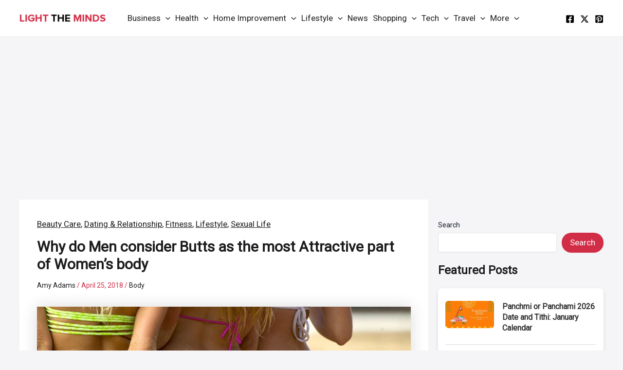

--- FILE ---
content_type: text/html; charset=utf-8
request_url: https://www.google.com/recaptcha/api2/aframe
body_size: 248
content:
<!DOCTYPE HTML><html><head><meta http-equiv="content-type" content="text/html; charset=UTF-8"></head><body><script nonce="xbpqJLdbTK9lmSu7cNSjuA">/** Anti-fraud and anti-abuse applications only. See google.com/recaptcha */ try{var clients={'sodar':'https://pagead2.googlesyndication.com/pagead/sodar?'};window.addEventListener("message",function(a){try{if(a.source===window.parent){var b=JSON.parse(a.data);var c=clients[b['id']];if(c){var d=document.createElement('img');d.src=c+b['params']+'&rc='+(localStorage.getItem("rc::a")?sessionStorage.getItem("rc::b"):"");window.document.body.appendChild(d);sessionStorage.setItem("rc::e",parseInt(sessionStorage.getItem("rc::e")||0)+1);localStorage.setItem("rc::h",'1769033652518');}}}catch(b){}});window.parent.postMessage("_grecaptcha_ready", "*");}catch(b){}</script></body></html>

--- FILE ---
content_type: text/css
request_url: https://lighttheminds.com/wp-content/themes/astra-child/style.css?ver=6.9
body_size: 588
content:
/*
Theme Name: astra child
Template: Astra
*/


@media only screen and (min-width: 1025px) {
  .ast-separate-container .ast-article-post, .ast-author-box, .ast-404-layout-1 .no-results .ast-blog-layout-4-grid {
    padding: 0 8.5px 0 !important;
		width: 49.9%;
      }

}
.ast-right-sidebar #secondary{

	padding-left: 20px;}
.ast-separate-container .ast-article-single{padding: 2.12em;}

/** hide slider **/
body:not(.home) .ast-below-header-wrap {
    display: none;
}

.entry.single .entry-media,
.about-author, .paged #new-post, .paged #new-pp
 {
 display:none !important;
 }
/* latest post */
#new-pp{
text-align: center;
border-bottom: 2px solid #E6E6E6;	
margin: 0px 0px 9px 0px;
}
/* top slider home page */
#new-post
{
color: #FFF;
font-size: 19px;
background-color: #d22d46;
font-weight: bold;
padding: 5px 9px 5px 9px;
border-radius: 4px;
box-shadow: 0px 4px 6px rgba(0, 0, 0, 0.1);
}


/* hide header section */

@media (max-width: 768px) {
    .custom-blog-header-layout {
        display: none !important;
    }
}

#custom-blog-header-container {
    background-color: #fff;
	padding: 12px 20px 0 20px;
}

.custom-blog-header-layout {
    background-color: #fff;
}


.right-section {
    background-color: #fff;
	padding: 0px 15px 0px 15px;
}
.left-section,
.recent-post,
.featured-post {
    background-color: #fff;
}

/* widget */

#block-11 {
    background-color: #ffffff; 
    padding: 15px;
    border-radius: 8px;
    box-shadow: 0 4px 8px rgba(0, 0, 0, 0.1); 
}

#block-11 ul {
    list-style: none;
    padding: 0;
    margin: 0;
}

#block-11 li {
    display: flex;
    align-items: center;
    padding-bottom: 10px;
    border-bottom: 1px solid #ddd; /* Separator line */
}

#block-11 li:last-child {
    margin-bottom: 0;
    border-bottom: none;
}

.wp-block-latest-posts__featured-image {
    flex-shrink: 0;
    margin-right: 10px;
    border-radius: 6px;
    overflow: hidden;
}

.wp-block-latest-posts__featured-image img {
    display: block;
    max-width: 100px; 
    height: auto;
    object-fit: cover;
}

.wp-block-latest-posts__post-title {
    color: #333;
    font-weight: bold;
    text-decoration: none;
    font-size: 16px;
    line-height: 1.4;
    transition: color 0.3s;
}

}

